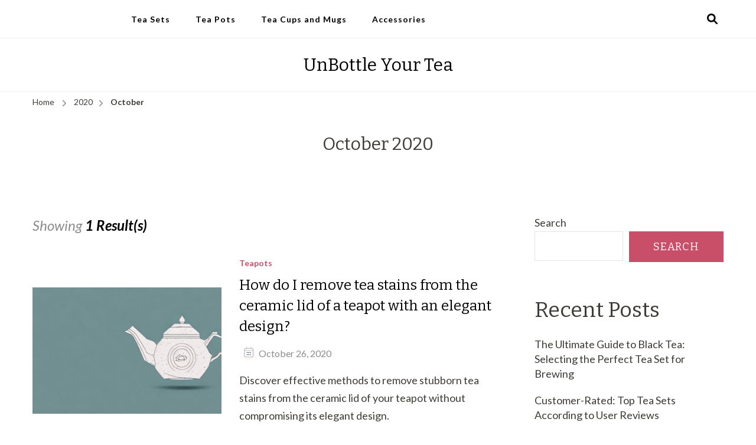

--- FILE ---
content_type: text/css
request_url: https://unbottleyourtea.com/wp-content/themes/recipe-delights/style.min.css?ver=1.0.0
body_size: 532
content:
:root{--primary-color:#c94f68;--primary-font:'Lato',sans-serif;--secondary-font:'Bitter',serif}.header-three .header-t{border-bottom:1px solid #f2f2f2}.header-three .header-t .container{display:flex;flex:1;flex-flow:row wrap;align-items:center;justify-content:flex-end}.header-three .header-t .main-navigation{order:2;display:flex;flex:auto;justify-content:center}.header-three .main-navigation ul li a{padding-top:20px;padding-bottom:20px}.header-three .main-navigation ul ul li a{padding-top:15px;padding-bottom:15px}.header-three .main-navigation ul li .submenu-toggle{top:22px}.header-three .main-navigation ul ul li .submenu-toggle{top:17px}.header-three .header-t .header-social-icons{display:flex;flex:auto;padding:17px 0}.header-three .header-t .search-wrap{order:3;display:flex;flex:auto;justify-content:flex-end;padding:17px 0}@media only screen and (max-width:1024px){.header-three .header-t .main-navigation .toggle-button{margin:0 auto 0 0}}:is(.site-banner:is(.slider-five,.slider-six),.recipe-index-section) :is(.recipe-item-meta,.item-meta){display:flex;justify-content:center;align-items:center;gap:24px}:is(.site-banner:is(.slider-five,.slider-six),.recipe-index-section) :is(.recipe-item-meta,.item-meta)>span{display:flex;justify-content:center;align-items:center;font-size:.77em;line-height:1.4}:is(.site-banner:is(.slider-five,.slider-six),.recipe-index-section) :is(.banner-title,.title){margin-bottom:12px;text-align:center;font-size:1.22em;line-height:1.45;margin-top:0}:is(.site-banner.slider-five,.recipe-index-section) .recipe-meta-data{margin-bottom:4px;text-align:center}.site-banner.slider-five .recipe-meta-data{margin-top:-25px}:is(.site-banner.slider-five,.recipe-index-section) :is(.banner-title,.title) a{color:#000}:is(.site-banner.slider-five,.recipe-index-section) :is(.banner-title,.title) a:hover{color:var(--primary-color)}.site-banner.slider-five .banner-slider .slider-item{display:block}.main-header .site-branding:not(.has-logo-text){align-items:center}.btn-link::after,.readmore-btn .more-button::after{top:5px}.cook-difficulty svg.icon,.cook-time svg.icon{fill:var(--primary-color)}.dr-most-popular-rcp .dr-mst-pop-details .dr-mst-pop-title{line-height:1.6}.site-footer .widget .dr-mst-pop-meta{color:#fff}.list-view .article-group .article-wrap .entry-title{line-height:1.5}

--- FILE ---
content_type: text/javascript
request_url: https://unbottleyourtea.com/wp-content/themes/recipe-delights/js/custom.js?ver=1.0.0
body_size: 67
content:
jQuery(document).ready(function($){

    var rtl;
    
    if( blossom_recipe_data.rtl == '1' ){
        rtl = true;
    }else{
        rtl = false;
    }
    
    //banner slider js
    $(".slider-five .banner-slider").owlCarousel({
        items: 5,
        margin: 15,
        loop: true,
        dots: false,
        nav: true,
        autoplay: true,
        smartSpeed: 500,
        rtl: rtl,
        lazyLoad: true,
        autoplayTimeout: 2000,
        responsive: {
            0: {
                items: 1,
            },
            768: {
                items: 2,
            },
            1025: {
                items: 3,
            }
        }
    });
});
